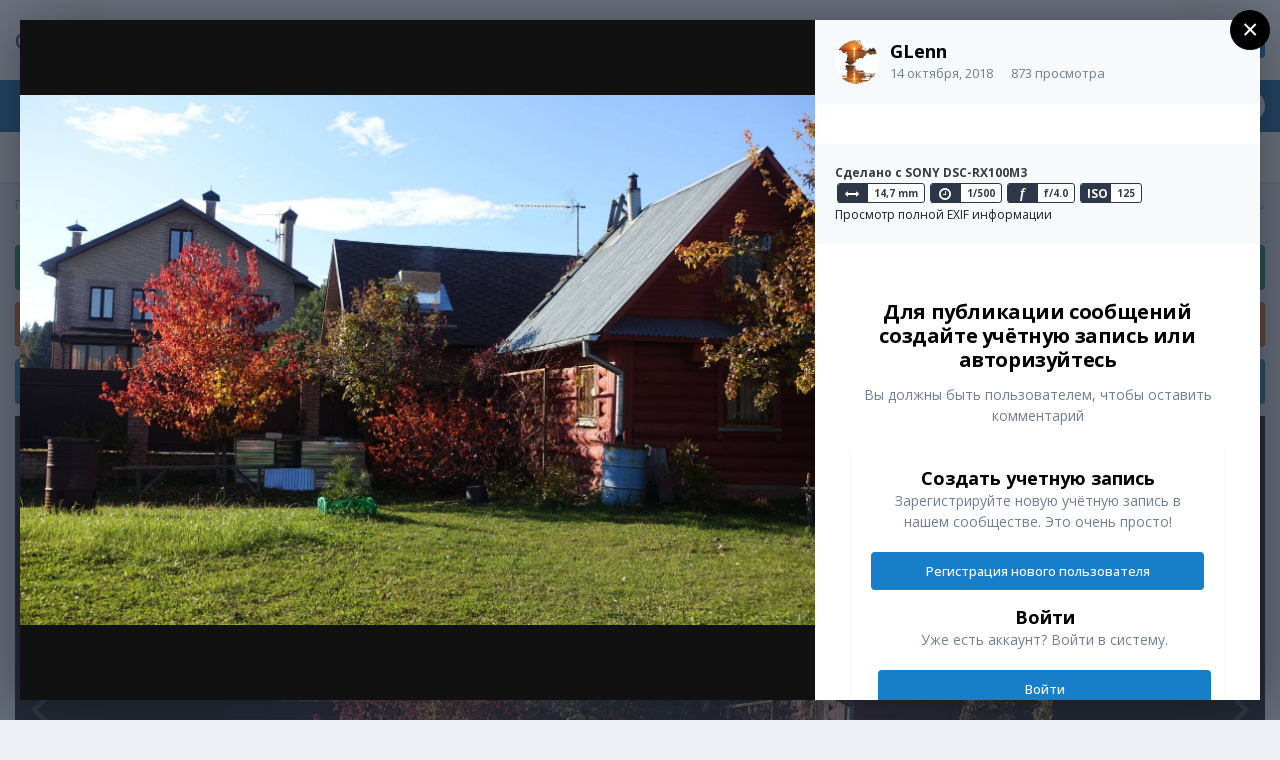

--- FILE ---
content_type: text/html;charset=UTF-8
request_url: https://citroens-club.ru/gallery/image/14316-dsc06070/?lightbox=1&csrfKey=ad9787a022dc77d9216d1381fb2556c0
body_size: 5287
content:
<!DOCTYPE html>
<html lang="ru-RU" dir="ltr">
	<head>
		<title></title>
		

	<meta name="viewport" content="width=device-width, initial-scale=1">



	<meta name="twitter:card" content="summary_large_image" />



	
		
			
				<meta property="og:image" content="https://citroens-club.ru/uploads/gallery/album_2029/gallery_36288_2029_1437060.jpg">
			
		
	

	
		
			
				<meta property="og:image:type" content="image/jpeg">
			
		
	

	
		
			
				<meta property="og:site_name" content="Ситроен Клуб">
			
		
	

	
		
			
				<meta property="og:locale" content="ru_RU">
			
		
	


	
		<link rel="preload" href="https://citroens-club.ru/uploads/gallery/album_2029/gallery_36288_2029_1437060.jpg" as="image" type="image/jpeg" />
	




<link rel="manifest" href="https://citroens-club.ru/manifest.webmanifest/">
<meta name="msapplication-config" content="https://citroens-club.ru/browserconfig.xml/">
<meta name="msapplication-starturl" content="/">
<meta name="application-name" content="Ситроен Клуб">

<meta name="apple-mobile-web-app-title" content="Ситроен Клуб">

	<meta name="theme-color" content="#ffffff">










<link rel="preload" href="//citroens-club.ru/applications/core/interface/font/fontawesome-webfont.woff2?v=4.7.0" as="font" crossorigin="anonymous">
		


	
		<link href="https://fonts.googleapis.com/css?family=Open%20Sans:300,300i,400,400i,500,700,700i" rel="stylesheet" referrerpolicy="origin">
	



	<link rel='stylesheet' href='https://citroens-club.ru/uploads/css_built_1/20446cf2d164adcc029377cb04d43d17_flags.css?v=ae26115a711678426048' media='all'>

	<link rel='stylesheet' href='https://citroens-club.ru/uploads/css_built_1/37c6452ea623de41c991284837957128_gallery.css?v=ae26115a711678426048' media='all'>

	<link rel='stylesheet' href='https://citroens-club.ru/uploads/css_built_1/8a32dcbf06236254181d222455063219_global.css?v=ae26115a711678426048' media='all'>

	<link rel='stylesheet' href='https://citroens-club.ru/uploads/css_built_1/22e9af7d7c6ac7ddc7db0f1b0d471efc_gallery_responsive.css?v=ae26115a711678426048' media='all'>





<link rel='stylesheet' href='https://citroens-club.ru/uploads/css_built_1/258adbb6e4f3e83cd3b355f84e3fa002_custom.css?v=ae26115a711678426048' media='all'>




		
	</head>
	<body class='ipsApp ipsApp_front ipsClearfix ipsLayout_noBackground ipsJS_has ipsClearfix'  data-message="">
		

<div data-controller='gallery.front.view.image' class='cGalleryLightbox' data-role='lightbox'>
	<div class='cGalleryLightbox_inner' data-role="imageSizer">
		<div class='elGalleryHeader' class='cGalleryLightbox_image'>
			

<div id='elGalleryImageLightbox' class='elGalleryImage' data-role="imageFrame" data-setHeight data-imageSizes='{&quot;large&quot;:[1600,1067],&quot;small&quot;:[240,160]}'>
	
		<div class='cGalleryViewImage' data-role='notesWrapper' data-controller='gallery.front.view.notes' data-imageID='14316'  data-notesData='[]'>
			<div>
				<img src='https://citroens-club.ru/uploads/gallery/album_2029/gallery_36288_2029_1437060.jpg' alt="DSC06070" title='DSC06070' data-role='theImage' class='ipsHide'>
			</div>
			
		</div>
	

		<div class='cGalleryImageFade'>
			<div class='cGalleryImageTopBar'>
				<div class='cGalleryImageTitle'>
					<h1 class='ipsType_pageTitle ipsContained_container'>
						
						
						
						
						
							<span class='ipsContained ipsType_break'>DSC06070</span>
						
					</h1>
					
						<div class='ipsType_desc ipsTruncate ipsTruncate_line'>
							<strong class='ipsType_minorHeading'>Из альбома: </strong> <em><a href='https://citroens-club.ru/gallery/album/2029-2018-%D0%B4%D0%BC%D0%B8%D1%82%D1%80%D0%BE%D0%B2-%D0%B4%D0%B0%D1%87%D0%B0/'>2018 Дмитров (дача)</a></em>
							(22 изображения)
						</div>
					
				</div>

				<ul class='cGalleryControls ipsList_inline'>
					<li>
						



					</li>
					<li>
						

<div data-followApp='gallery' data-followArea='image' data-followID='14316' data-controller='core.front.core.followButton'>
	

	<a href='https://citroens-club.ru/login/' rel="nofollow" class="ipsFollow ipsPos_middle ipsButton ipsButton_light ipsButton_verySmall ipsButton_disabled" data-role="followButton" data-ipsTooltip title='Авторизация'>
		<span>Подписчики</span>
		<span class='ipsCommentCount'>0</span>
	</a>

</div>
					</li>
					
						<li>
							<a href='https://citroens-club.ru/uploads/gallery/album_2029/gallery_36288_2029_1437060.jpg' title='Просмотр полного изображения' class='ipsButton ipsButton_narrow ipsButton_link ipsButton_verySmall ipsButton_veryLight' data-ipsTooltip target='_blank' rel='noopener' data-role="toggleFullscreen"></a>
						</li>
					
				</ul>
			</div>

			<div class='cGalleryImageBottomBar'>
				<div class='cGalleryCreditInfo ipsType_normal'>
					

					
				</div>

				
			</div>
		</div>

	<span class='elGalleryImageNav'>
		
			<a href='https://citroens-club.ru/gallery/image/14317-dsc06071/?browse=1&amp;lightbox=1' class='elGalleryImageNav_prev' data-action='prevImage' data-imageID='14317' title='DSC06071'><i class='fa fa-angle-left'></i></a>
		
		
			<a href='https://citroens-club.ru/gallery/image/14315-dsc06068/?browse=1&amp;lightbox=1' class='elGalleryImageNav_next' data-action='nextImage' data-imageID='14315' title='DSC06068'><i class='fa fa-angle-right'></i></a>
		
	</span>
</div>
		</div>

		<div class='cGalleryLightbox_info ipsAreaBackground_reset'>
			<section data-role='imageInfo'>
				
<div data-role='imageDescription' >
	


	

	<div class='ipsPhotoPanel ipsPhotoPanel_mini ipsClearfix ipsAreaBackground_light ipsPadding'>
		


	<a href="https://citroens-club.ru/profile/36288-glenn/" rel="nofollow" data-ipsHover data-ipsHover-width="370" data-ipsHover-target="https://citroens-club.ru/profile/36288-glenn/?do=hovercard" class="ipsUserPhoto ipsUserPhoto_mini" title="Перейти в профиль GLenn">
		<img src='https://citroens-club.ru/uploads/profile/photo-36288.gif' alt='GLenn' loading="lazy">
	</a>

		<div>
			
			<p class='ipsType_reset ipsType_sectionHead ipsType_blendLinks'>
				


<a href='https://citroens-club.ru/profile/36288-glenn/' rel="nofollow" data-ipsHover data-ipsHover-width='370' data-ipsHover-target='https://citroens-club.ru/profile/36288-glenn/?do=hovercard&amp;referrer=https%253A%252F%252Fcitroens-club.ru%252Fgallery%252Fimage%252F14316-dsc06070%252F%253Flightbox%253D1%2526csrfKey%253Dad9787a022dc77d9216d1381fb2556c0' title="Перейти в профиль GLenn" class="ipsType_break">GLenn</a>
			</p>
			<ul class='ipsList_inline ipsType_medium ipsType_blendLinks ipsType_light'>
				<li><time datetime='2018-10-14T13:39:40Z' title='14.10.2018 13:39 ' data-short='7 г'>14 октября, 2018</time></li>
				<li>873 просмотра</li>
				
			</ul>
		</div>
	</div>

	<div class='ipsPad'>
		

		

		

		
			

	<div data-controller='core.front.core.reaction' class='ipsItemControls_right ipsClearfix '>	
		<div class='ipsReact ipsPos_right'>
			
				
				<div class='ipsReact_blurb ipsHide' data-role='reactionBlurb'>
					
				</div>
			
			
			
		</div>
	</div>

		
	</div>

	

	<div class='cGalleryExif ipsAreaBackground_light ipsPad'>
		
			
				<h3 class='ipsType_reset ipsType_small'>
					
						<strong>Сделано с SONY DSC-RX100M3</strong>
					
				</h3>
				<ul class='ipsList_inline cGalleryExif_data'>
					
						<li data-ipsTooltip title='Фокусное расстояние'>
							<span><i class='fa fa-arrows-h'></i></span>
							14,7 mm
						</li>
					
					
						<li data-ipsTooltip title='Выдержка'>
							<span><i class='fa fa-clock-o'></i></span>
							1/500
						</li>
					
					
						<li data-ipsTooltip title='Диафрагма'>
							<span class='cGalleryExif_f'>f</span>
							f/4.0
						</li>
					
					
						<li data-ipsTooltip title='Значение ISO'>
							<span class='cGalleryExif_iso'>ISO</span>
							
								
									125
								
							
						</li>
					
				</ul>
				<a href='https://citroens-club.ru/gallery/image/14316-dsc06070/?do=metadata' data-ipsDialog data-ipsDialog-fixed="true" data-ipsDialog-title='Просмотр полной EXIF информации' class='ipsType_small'>Просмотр полной EXIF информации</a>
			
		

		
	</div>

	<div data-role='imageComments' data-commentsContainer="lightbox">
		
			
			
<div data-controller='core.front.core.commentFeed, core.front.core.ignoredComments' data-autoPoll data-baseURL='https://citroens-club.ru/gallery/image/14316-dsc06070/' data-lastPage data-feedID='image-14316' id='comments'>
	

	

<div data-controller='core.front.core.recommendedComments' data-url='https://citroens-club.ru/gallery/image/14316-dsc06070/?tab=comments&amp;recommended=comments' class='ipsAreaBackground ipsPad ipsBox ipsBox_transparent ipsSpacer_bottom ipsRecommendedComments ipsHide'>
	<div data-role="recommendedComments">
		<h2 class='ipsType_sectionHead ipsType_large'>Рекомендуемые комментарии</h2>
		
	</div>
</div>
	




	<div data-role='commentFeed' data-controller='core.front.core.moderation'>
		
			<p class='ipsType_normal ipsType_light ipsType_reset ipsPad' data-role='noComments'>Комментариев нет</p>
		
	</div>			
	

	
	<a id='replyForm'></a>
	<div data-role='replyArea' class='cTopicPostArea_noSize ipsSpacer_top'>
		
			
				

<div>
	<input type="hidden" name="csrfKey" value="ad9787a022dc77d9216d1381fb2556c0">
	
		<div class='ipsType_center ipsPad cGuestTeaser'>
			
				<h2 class='ipsType_pageTitle'>Для публикации сообщений создайте учётную запись или авторизуйтесь</h2>
				<p class='ipsType_light ipsType_normal ipsType_reset ipsSpacer_top ipsSpacer_half'>Вы должны быть пользователем, чтобы оставить комментарий</p>
			
	
			<div class='ipsBox ipsPad ipsSpacer_top'>
				<div class='ipsGrid ipsGrid_collapsePhone'>
					<div class='ipsGrid_span6 cGuestTeaser_left'>
						<h2 class='ipsType_sectionHead'>Создать учетную запись</h2>
						<p class='ipsType_normal ipsType_reset ipsType_light ipsSpacer_bottom'>Зарегистрируйте новую учётную запись в нашем сообществе. Это очень просто!</p>
						
							<a href='https://citroens-club.ru/register/' class='ipsButton ipsButton_primary ipsButton_small' >
						
						Регистрация нового пользователя</a>
					</div>
					<div class='ipsGrid_span6 cGuestTeaser_right'>
						<h2 class='ipsType_sectionHead'>Войти</h2>
						<p class='ipsType_normal ipsType_reset ipsType_light ipsSpacer_bottom'>Уже есть аккаунт? Войти в систему.</p>
						<a href='https://citroens-club.ru/login/?ref=aHR0cHM6Ly9jaXRyb2Vucy1jbHViLnJ1L2dhbGxlcnkvaW1hZ2UvMTQzMTYtZHNjMDYwNzAvI3JlcGx5Rm9ybQ==' data-ipsDialog data-ipsDialog-size='medium' data-ipsDialog-remoteVerify="false" data-ipsDialog-title="Войти" class='ipsButton ipsButton_primary ipsButton_small'>Войти</a>
					</div>
				</div>
			</div>
		</div>
	
</div>
			
	</div>
	
</div>

		
	</div>
</div>	
			</section>
		</div>
	</div>
</div> 
		





<script type='text/javascript' src='https://citroens-club.ru/uploads/javascript_core/front_front_core.js?v=ae26115a711768994877' data-ips></script>


<script type='text/javascript' src='https://citroens-club.ru/uploads/javascript_gallery/front_front_view.js?v=ae26115a711768994877' data-ips></script>


<script type='text/javascript' src='https://citroens-club.ru/uploads/javascript_gallery/front_front_browse.js?v=ae26115a711768994877' data-ips></script>





<script type='application/ld+json'>
{
    "@context": "http://schema.org",
    "@type": "MediaObject",
    "@id": "https://citroens-club.ru/gallery/image/14316-dsc06070/",
    "url": "https://citroens-club.ru/gallery/image/14316-dsc06070/",
    "name": "DSC06070",
    "description": "",
    "dateCreated": "2018-10-14T13:39:40+0000",
    "fileFormat": "image/jpeg",
    "keywords": [],
    "author": {
        "@type": "Person",
        "name": "GLenn",
        "image": "https://citroens-club.ru/uploads/profile/photo-36288.gif",
        "url": "https://citroens-club.ru/profile/36288-glenn/"
    },
    "interactionStatistic": [
        {
            "@type": "InteractionCounter",
            "interactionType": "http://schema.org/ViewAction",
            "userInteractionCount": 873
        },
        {
            "@type": "InteractionCounter",
            "interactionType": "http://schema.org/CommentAction",
            "userInteractionCount": 0
        }
    ],
    "commentCount": 0,
    "artMedium": "Digital",
    "width": 1600,
    "height": 1067,
    "image": {
        "@type": "ImageObject",
        "url": "https://citroens-club.ru/uploads/gallery/album_2029/gallery_36288_2029_1437060.jpg",
        "caption": "DSC06070",
        "thumbnail": "https://citroens-club.ru/uploads/gallery/album_2029/sml_gallery_36288_2029_1437060.jpg",
        "width": 1600,
        "height": 1067,
        "exifData": [
            {
                "@type": "PropertyValue",
                "name": "FILE.FileName",
                "value": "gallery_36288_2029_1437060.jpg"
            },
            {
                "@type": "PropertyValue",
                "name": "FILE.FileDateTime",
                "value": "1539524380"
            },
            {
                "@type": "PropertyValue",
                "name": "FILE.FileSize",
                "value": "1699544"
            },
            {
                "@type": "PropertyValue",
                "name": "FILE.FileType",
                "value": "2"
            },
            {
                "@type": "PropertyValue",
                "name": "FILE.MimeType",
                "value": "image/jpeg"
            },
            {
                "@type": "PropertyValue",
                "name": "FILE.SectionsFound",
                "value": "ANY_TAG, IFD0, THUMBNAIL, EXIF, INTEROP"
            },
            {
                "@type": "PropertyValue",
                "name": "COMPUTED.html",
                "value": "width=\u0026quot;3888\u0026quot; height=\u0026quot;2592\u0026quot;"
            },
            {
                "@type": "PropertyValue",
                "name": "COMPUTED.Height",
                "value": "2592"
            },
            {
                "@type": "PropertyValue",
                "name": "COMPUTED.Width",
                "value": "3888"
            },
            {
                "@type": "PropertyValue",
                "name": "COMPUTED.IsColor",
                "value": "1"
            },
            {
                "@type": "PropertyValue",
                "name": "COMPUTED.ByteOrderMotorola",
                "value": "0"
            },
            {
                "@type": "PropertyValue",
                "name": "COMPUTED.ApertureFNumber",
                "value": "f/4.0"
            },
            {
                "@type": "PropertyValue",
                "name": "COMPUTED.UserCommentEncoding",
                "value": "UNDEFINED"
            },
            {
                "@type": "PropertyValue",
                "name": "COMPUTED.Thumbnail.FileType",
                "value": "2"
            },
            {
                "@type": "PropertyValue",
                "name": "COMPUTED.Thumbnail.MimeType",
                "value": "image/jpeg"
            },
            {
                "@type": "PropertyValue",
                "name": "IFD0.ImageDescription",
                "value": ""
            },
            {
                "@type": "PropertyValue",
                "name": "IFD0.Make",
                "value": "SONY"
            },
            {
                "@type": "PropertyValue",
                "name": "IFD0.Model",
                "value": "DSC-RX100M3"
            },
            {
                "@type": "PropertyValue",
                "name": "IFD0.Orientation",
                "value": "1"
            },
            {
                "@type": "PropertyValue",
                "name": "IFD0.XResolution",
                "value": "350/1"
            },
            {
                "@type": "PropertyValue",
                "name": "IFD0.YResolution",
                "value": "350/1"
            },
            {
                "@type": "PropertyValue",
                "name": "IFD0.ResolutionUnit",
                "value": "2"
            },
            {
                "@type": "PropertyValue",
                "name": "IFD0.Software",
                "value": "DSC-RX100M3 v1.20"
            },
            {
                "@type": "PropertyValue",
                "name": "IFD0.DateTime",
                "value": "2018:10:13 14:54:41"
            },
            {
                "@type": "PropertyValue",
                "name": "IFD0.YCbCrPositioning",
                "value": "2"
            },
            {
                "@type": "PropertyValue",
                "name": "THUMBNAIL.Compression",
                "value": "6"
            },
            {
                "@type": "PropertyValue",
                "name": "THUMBNAIL.ImageDescription",
                "value": ""
            },
            {
                "@type": "PropertyValue",
                "name": "THUMBNAIL.Make",
                "value": "SONY"
            },
            {
                "@type": "PropertyValue",
                "name": "THUMBNAIL.Model",
                "value": "DSC-RX100M3"
            },
            {
                "@type": "PropertyValue",
                "name": "THUMBNAIL.Orientation",
                "value": "1"
            },
            {
                "@type": "PropertyValue",
                "name": "THUMBNAIL.XResolution",
                "value": "72/1"
            },
            {
                "@type": "PropertyValue",
                "name": "THUMBNAIL.YResolution",
                "value": "72/1"
            },
            {
                "@type": "PropertyValue",
                "name": "THUMBNAIL.ResolutionUnit",
                "value": "2"
            },
            {
                "@type": "PropertyValue",
                "name": "THUMBNAIL.Software",
                "value": "DSC-RX100M3 v1.20"
            },
            {
                "@type": "PropertyValue",
                "name": "THUMBNAIL.DateTime",
                "value": "2018:10:13 14:54:41"
            },
            {
                "@type": "PropertyValue",
                "name": "THUMBNAIL.JPEGInterchangeFormat",
                "value": "31948"
            },
            {
                "@type": "PropertyValue",
                "name": "THUMBNAIL.JPEGInterchangeFormatLength",
                "value": "5423"
            },
            {
                "@type": "PropertyValue",
                "name": "THUMBNAIL.YCbCrPositioning",
                "value": "2"
            },
            {
                "@type": "PropertyValue",
                "name": "EXIF.ExposureTime",
                "value": "1/500"
            },
            {
                "@type": "PropertyValue",
                "name": "EXIF.FNumber",
                "value": "40/10"
            },
            {
                "@type": "PropertyValue",
                "name": "EXIF.ExposureProgram",
                "value": "2"
            },
            {
                "@type": "PropertyValue",
                "name": "EXIF.ISOSpeedRatings",
                "value": "125"
            },
            {
                "@type": "PropertyValue",
                "name": "EXIF.ExifVersion",
                "value": "0230"
            },
            {
                "@type": "PropertyValue",
                "name": "EXIF.DateTimeOriginal",
                "value": "2018:10:13 14:54:41"
            },
            {
                "@type": "PropertyValue",
                "name": "EXIF.DateTimeDigitized",
                "value": "2018:10:13 14:54:41"
            },
            {
                "@type": "PropertyValue",
                "name": "EXIF.ComponentsConfiguration",
                "value": "\u0001\u0002\u0003"
            },
            {
                "@type": "PropertyValue",
                "name": "EXIF.CompressedBitsPerPixel",
                "value": "4/1"
            },
            {
                "@type": "PropertyValue",
                "name": "EXIF.BrightnessValue",
                "value": "24494/2560"
            },
            {
                "@type": "PropertyValue",
                "name": "EXIF.ExposureBiasValue",
                "value": "0/10"
            },
            {
                "@type": "PropertyValue",
                "name": "EXIF.MaxApertureValue",
                "value": "760/256"
            },
            {
                "@type": "PropertyValue",
                "name": "EXIF.MeteringMode",
                "value": "5"
            },
            {
                "@type": "PropertyValue",
                "name": "EXIF.LightSource",
                "value": "0"
            },
            {
                "@type": "PropertyValue",
                "name": "EXIF.Flash",
                "value": "13"
            },
            {
                "@type": "PropertyValue",
                "name": "EXIF.FocalLength",
                "value": "1470/100"
            },
            {
                "@type": "PropertyValue",
                "name": "EXIF.FlashPixVersion",
                "value": "0100"
            },
            {
                "@type": "PropertyValue",
                "name": "EXIF.ColorSpace",
                "value": "1"
            },
            {
                "@type": "PropertyValue",
                "name": "EXIF.ExifImageWidth",
                "value": "3888"
            },
            {
                "@type": "PropertyValue",
                "name": "EXIF.ExifImageLength",
                "value": "2592"
            },
            {
                "@type": "PropertyValue",
                "name": "EXIF.InteroperabilityOffset",
                "value": "31652"
            },
            {
                "@type": "PropertyValue",
                "name": "EXIF.CustomRendered",
                "value": "0"
            },
            {
                "@type": "PropertyValue",
                "name": "EXIF.ExposureMode",
                "value": "0"
            },
            {
                "@type": "PropertyValue",
                "name": "EXIF.WhiteBalance",
                "value": "0"
            },
            {
                "@type": "PropertyValue",
                "name": "EXIF.DigitalZoomRatio",
                "value": "16/16"
            },
            {
                "@type": "PropertyValue",
                "name": "EXIF.FocalLengthIn35mmFilm",
                "value": "40"
            },
            {
                "@type": "PropertyValue",
                "name": "EXIF.SceneCaptureType",
                "value": "0"
            },
            {
                "@type": "PropertyValue",
                "name": "EXIF.Contrast",
                "value": "0"
            },
            {
                "@type": "PropertyValue",
                "name": "EXIF.Saturation",
                "value": "0"
            },
            {
                "@type": "PropertyValue",
                "name": "EXIF.Sharpness",
                "value": "0"
            },
            {
                "@type": "PropertyValue",
                "name": "INTEROP.InterOperabilityIndex",
                "value": "R98"
            },
            {
                "@type": "PropertyValue",
                "name": "INTEROP.InterOperabilityVersion",
                "value": "0100"
            }
        ]
    },
    "thumbnailUrl": "https://citroens-club.ru/uploads/gallery/album_2029/sml_gallery_36288_2029_1437060.jpg"
}	
</script>

<script type='application/ld+json'>
{
    "@context": "http://www.schema.org",
    "publisher": "https://citroens-club.ru/#organization",
    "@type": "WebSite",
    "@id": "https://citroens-club.ru/#website",
    "mainEntityOfPage": "https://citroens-club.ru/",
    "name": "\u0421\u0438\u0442\u0440\u043e\u0435\u043d \u041a\u043b\u0443\u0431",
    "url": "https://citroens-club.ru/",
    "potentialAction": {
        "type": "SearchAction",
        "query-input": "required name=query",
        "target": "https://citroens-club.ru/search/?q={query}"
    },
    "inLanguage": [
        {
            "@type": "Language",
            "name": "\u0420\u0443\u0441\u0441\u043a\u0438\u0439 (RU)",
            "alternateName": "ru-RU"
        }
    ]
}	
</script>

<script type='application/ld+json'>
{
    "@context": "http://www.schema.org",
    "@type": "Organization",
    "@id": "https://citroens-club.ru/#organization",
    "mainEntityOfPage": "https://citroens-club.ru/",
    "name": "\u0421\u0438\u0442\u0440\u043e\u0435\u043d \u041a\u043b\u0443\u0431",
    "url": "https://citroens-club.ru/",
    "sameAs": [
        "https://vk.com/citroens"
    ]
}	
</script>


		
	</body>
</html>